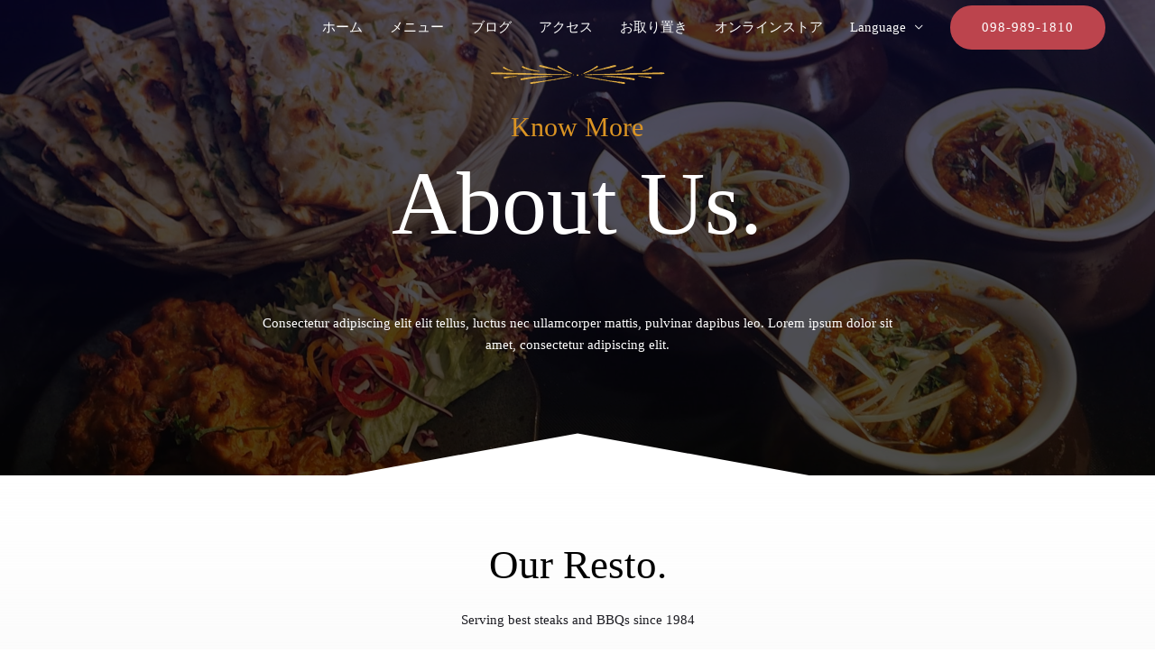

--- FILE ---
content_type: text/css
request_url: https://omochinotokeshi.jp/wp-content/uploads/elementor/css/post-12.css?ver=1691602512
body_size: 3386
content:
.elementor-12 .elementor-element.elementor-element-494f570a > .elementor-container{min-height:55vh;}.elementor-12 .elementor-element.elementor-element-494f570a > .elementor-container > .elementor-column > .elementor-widget-wrap{align-content:center;align-items:center;}.elementor-12 .elementor-element.elementor-element-494f570a:not(.elementor-motion-effects-element-type-background), .elementor-12 .elementor-element.elementor-element-494f570a > .elementor-motion-effects-container > .elementor-motion-effects-layer{background-image:url("https://omochinotokeshi.jp/wp-content/uploads/2019/12/cooked-dish.jpg");background-position:center center;background-size:cover;}.elementor-12 .elementor-element.elementor-element-494f570a > .elementor-background-overlay{background-color:transparent;background-image:linear-gradient(180deg, #030026 0%, #000000 100%);opacity:0.7;transition:background 0.3s, border-radius 0.3s, opacity 0.3s;}.elementor-12 .elementor-element.elementor-element-494f570a{transition:background 0.3s, border 0.3s, border-radius 0.3s, box-shadow 0.3s;padding:50px 0px 80px 0px;}.elementor-12 .elementor-element.elementor-element-494f570a > .elementor-shape-bottom svg{width:calc(40% + 1.3px);height:50px;}.elementor-12 .elementor-element.elementor-element-2109fd99 img{width:200px;filter:brightness( 89% ) contrast( 104% ) saturate( 105% ) blur( 0px ) hue-rotate( 0deg );}.elementor-12 .elementor-element.elementor-element-63ab5109{text-align:center;}.elementor-12 .elementor-element.elementor-element-63ab5109 .elementor-heading-title{color:#db9423;}.elementor-12 .elementor-element.elementor-element-63ab5109 > .elementor-widget-container{margin:0px 0px -15px 0px;}.elementor-12 .elementor-element.elementor-element-af74da5{text-align:center;}.elementor-12 .elementor-element.elementor-element-af74da5 .elementor-heading-title{color:#ffffff;}.elementor-12 .elementor-element.elementor-element-af74da5 > .elementor-widget-container{margin:0px 0px 40px 0px;}.elementor-12 .elementor-element.elementor-element-7a9095d{text-align:center;color:#ffffff;}.elementor-12 .elementor-element.elementor-element-7a9095d > .elementor-widget-container{margin:0px 0px 40px 0px;}.elementor-12 .elementor-element.elementor-element-438be5a1:not(.elementor-motion-effects-element-type-background), .elementor-12 .elementor-element.elementor-element-438be5a1 > .elementor-motion-effects-container > .elementor-motion-effects-layer{background-color:transparent;background-image:linear-gradient(180deg, #ffffff 0%, rgba(35,32,32,0.06) 100%);}.elementor-12 .elementor-element.elementor-element-438be5a1{transition:background 0.3s, border 0.3s, border-radius 0.3s, box-shadow 0.3s;margin-top:-2px;margin-bottom:0px;padding:60px 0px 60px 0px;}.elementor-12 .elementor-element.elementor-element-438be5a1 > .elementor-background-overlay{transition:background 0.3s, border-radius 0.3s, opacity 0.3s;}.elementor-12 .elementor-element.elementor-element-8cb8660 > .elementor-container > .elementor-column > .elementor-widget-wrap{align-content:center;align-items:center;}.elementor-12 .elementor-element.elementor-element-6b73202e{text-align:center;}.elementor-12 .elementor-element.elementor-element-6b73202e > .elementor-widget-container{margin:0px 0px 0px 0px;}.elementor-12 .elementor-element.elementor-element-f0db8a8{text-align:center;}.elementor-12 .elementor-element.elementor-element-f0db8a8 > .elementor-widget-container{margin:0px 0px 0px 0px;}.elementor-12 .elementor-element.elementor-element-2888f3d7{text-align:center;}.elementor-12 .elementor-element.elementor-element-2888f3d7 > .elementor-widget-container{margin:0px 0px 30px 0px;}.elementor-12 .elementor-element.elementor-element-7fbe097b img{width:200px;filter:brightness( 89% ) contrast( 104% ) saturate( 105% ) blur( 0px ) hue-rotate( 0deg );}.elementor-12 .elementor-element.elementor-element-7fbe097b > .elementor-widget-container{margin:0px 0px 0px 0px;}.elementor-12 .elementor-element.elementor-element-7e55d807 > .elementor-container > .elementor-column > .elementor-widget-wrap{align-content:center;align-items:center;}.elementor-12 .elementor-element.elementor-element-4ec992ac{text-align:center;}.elementor-12 .elementor-element.elementor-element-4ec992ac > .elementor-widget-container{margin:10px 0px 0px 0px;}.elementor-12 .elementor-element.elementor-element-6c3f8df1{text-align:center;}.elementor-12 .elementor-element.elementor-element-6c3f8df1 > .elementor-widget-container{margin:0px 0px 40px 0px;}.elementor-12 .elementor-element.elementor-element-6b7fed50 > .elementor-container > .elementor-column > .elementor-widget-wrap{align-content:center;align-items:center;}.elementor-12 .elementor-element.elementor-element-6155433b{--e-image-carousel-slides-to-show:1;z-index:3;}.elementor-12 .elementor-element.elementor-element-6155433b .elementor-swiper-button.elementor-swiper-button-prev, .elementor-12 .elementor-element.elementor-element-6155433b .elementor-swiper-button.elementor-swiper-button-next{font-size:20px;}.elementor-12 .elementor-element.elementor-element-6155433b > .elementor-widget-container{margin:30px 0px -250px 0px;padding:0px 0px 0px 0px;border-radius:0px 0px 0px 0px;box-shadow:0px 50px 50px -25px rgba(0,0,0,0.5);}.elementor-12 .elementor-element.elementor-element-55eaae0 > .elementor-container > .elementor-column > .elementor-widget-wrap{align-content:center;align-items:center;}.elementor-12 .elementor-element.elementor-element-55eaae0:not(.elementor-motion-effects-element-type-background), .elementor-12 .elementor-element.elementor-element-55eaae0 > .elementor-motion-effects-container > .elementor-motion-effects-layer{background-color:#ffffff;}.elementor-12 .elementor-element.elementor-element-55eaae0{transition:background 0.3s, border 0.3s, border-radius 0.3s, box-shadow 0.3s;margin-top:0px;margin-bottom:-2px;padding:300px 0px 90px 0px;z-index:2;}.elementor-12 .elementor-element.elementor-element-55eaae0 > .elementor-background-overlay{transition:background 0.3s, border-radius 0.3s, opacity 0.3s;}.elementor-12 .elementor-element.elementor-element-7a086c23 > .elementor-element-populated{padding:0px 60px 0px 10px;}.elementor-12 .elementor-element.elementor-element-35b6804{text-align:left;}.elementor-12 .elementor-element.elementor-element-35b6804 > .elementor-widget-container{padding:10px 0px 20px 0px;}.elementor-12 .elementor-element.elementor-element-3699ba87{--divider-border-style:solid;--divider-color:#db9423;--divider-border-width:2px;}.elementor-12 .elementor-element.elementor-element-3699ba87 .elementor-divider-separator{width:50px;}.elementor-12 .elementor-element.elementor-element-3699ba87 .elementor-divider{padding-top:10px;padding-bottom:10px;}.elementor-12 .elementor-element.elementor-element-3699ba87 > .elementor-widget-container{margin:-10px 0px 0px 0px;}.elementor-12 .elementor-element.elementor-element-14f97bd7 > .elementor-widget-container{margin:0px 0px 0px 0px;}.elementor-12 .elementor-element.elementor-element-ae63480 > .elementor-widget-container{margin:0px 0px 0px 0px;padding:0px 0px 0px 0px;}.elementor-12 .elementor-element.elementor-element-50c97c24:not(.elementor-motion-effects-element-type-background) > .elementor-widget-wrap, .elementor-12 .elementor-element.elementor-element-50c97c24 > .elementor-widget-wrap > .elementor-motion-effects-container > .elementor-motion-effects-layer{background-image:url("https://omochinotokeshi.jp/wp-content/uploads/2021/01/about-img-free-img.jpg");background-position:top center;background-repeat:no-repeat;background-size:cover;}.elementor-12 .elementor-element.elementor-element-50c97c24 > .elementor-element-populated >  .elementor-background-overlay{background-color:transparent;background-image:linear-gradient(180deg, #db9423 0%, #1d1d23 100%);opacity:0.35;}.elementor-12 .elementor-element.elementor-element-50c97c24 > .elementor-element-populated > .elementor-background-overlay{mix-blend-mode:multiply;transition:background 0.3s, border-radius 0.3s, opacity 0.3s;}.elementor-12 .elementor-element.elementor-element-50c97c24 > .elementor-element-populated, .elementor-12 .elementor-element.elementor-element-50c97c24 > .elementor-element-populated > .elementor-background-overlay, .elementor-12 .elementor-element.elementor-element-50c97c24 > .elementor-background-slideshow{border-radius:6px 6px 6px 6px;}.elementor-12 .elementor-element.elementor-element-50c97c24 > .elementor-element-populated{transition:background 0.3s, border 0.3s, border-radius 0.3s, box-shadow 0.3s;margin:0px 30px 0px 30px;--e-column-margin-right:30px;--e-column-margin-left:30px;padding:25% 20% 25% 20%;}.elementor-12 .elementor-element.elementor-element-8008ee2 .elementor-icon-box-wrapper{text-align:center;}.elementor-12 .elementor-element.elementor-element-8008ee2.elementor-view-stacked .elementor-icon{background-color:#ffffff;}.elementor-12 .elementor-element.elementor-element-8008ee2.elementor-view-framed .elementor-icon, .elementor-12 .elementor-element.elementor-element-8008ee2.elementor-view-default .elementor-icon{fill:#ffffff;color:#ffffff;border-color:#ffffff;}.elementor-12 .elementor-element.elementor-element-8008ee2{--icon-box-icon-margin:0px;}.elementor-12 .elementor-element.elementor-element-8008ee2 .elementor-icon{font-size:35px;}.elementor-12 .elementor-element.elementor-element-8008ee2 .elementor-icon-box-title{margin-bottom:0px;color:#ffffff;}.elementor-12 .elementor-element.elementor-element-8008ee2 .elementor-icon-box-description{color:#ffffff;}.elementor-12 .elementor-element.elementor-element-75247e86:not(.elementor-motion-effects-element-type-background), .elementor-12 .elementor-element.elementor-element-75247e86 > .elementor-motion-effects-container > .elementor-motion-effects-layer{background-image:url("https://omochinotokeshi.jp/wp-content/uploads/2019/12/Grill-food-banner.jpg");background-position:center center;background-repeat:no-repeat;background-size:cover;}.elementor-12 .elementor-element.elementor-element-75247e86 > .elementor-background-overlay{background-color:transparent;background-image:linear-gradient(180deg, #030026 0%, rgba(29,29,35,0.3) 100%);opacity:0.8;transition:background 0.3s, border-radius 0.3s, opacity 0.3s;}.elementor-12 .elementor-element.elementor-element-75247e86{transition:background 0.3s, border 0.3s, border-radius 0.3s, box-shadow 0.3s;margin-top:0px;margin-bottom:0px;padding:150px 0px 150px 0px;}.elementor-12 .elementor-element.elementor-element-75247e86 > .elementor-shape-top svg{width:calc(40% + 1.3px);height:50px;}.elementor-12 .elementor-element.elementor-element-75247e86 > .elementor-shape-bottom svg{width:calc(40% + 1.3px);height:50px;}.elementor-12 .elementor-element.elementor-element-4fc76d9 .elementor-heading-title{color:#ffffff;}.elementor-12 .elementor-element.elementor-element-7debbe47{color:#ffffff;}.elementor-12 .elementor-element.elementor-element-2367ca7b .elementor-heading-title{color:#ffffff;}.elementor-12 .elementor-element.elementor-element-32b2aed1{color:#ffffff;}.elementor-12 .elementor-element.elementor-element-74946e45:not(.elementor-motion-effects-element-type-background), .elementor-12 .elementor-element.elementor-element-74946e45 > .elementor-motion-effects-container > .elementor-motion-effects-layer{background-color:#ffffff;}.elementor-12 .elementor-element.elementor-element-74946e45{transition:background 0.3s, border 0.3s, border-radius 0.3s, box-shadow 0.3s;margin-top:-2px;margin-bottom:0px;padding:100px 0px 100px 0px;}.elementor-12 .elementor-element.elementor-element-74946e45 > .elementor-background-overlay{transition:background 0.3s, border-radius 0.3s, opacity 0.3s;}.elementor-12 .elementor-element.elementor-element-39d6feeb > .elementor-element-populated{margin:0px 0px 40px 0px;--e-column-margin-right:0px;--e-column-margin-left:0px;padding:0px 50px 0px 0px;}.elementor-12 .elementor-element.elementor-element-7a84c8d{text-align:left;}.elementor-12 .elementor-element.elementor-element-7a84c8d > .elementor-widget-container{padding:0px 0px 20px 0px;}.elementor-12 .elementor-element.elementor-element-19baccb3 > .elementor-widget-container{margin:0px 0px 30px 0px;}.elementor-12 .elementor-element.elementor-element-353249ca > .elementor-element-populated{padding:0px 0px 0px 0px;}.elementor-12 .elementor-element.elementor-element-6a1eee92{--divider-border-style:solid;--divider-color:#db9423;--divider-border-width:2px;}.elementor-12 .elementor-element.elementor-element-6a1eee92 .elementor-divider-separator{width:50px;margin:0 auto;margin-left:0;}.elementor-12 .elementor-element.elementor-element-6a1eee92 .elementor-divider{text-align:left;padding-top:2px;padding-bottom:2px;}.elementor-12 .elementor-element.elementor-element-6a1eee92 > .elementor-widget-container{margin:30px 0px 0px 0px;}.elementor-12 .elementor-element.elementor-element-3ce55499 > .elementor-widget-container{margin:0px 0px 0px 0px;}.elementor-12 .elementor-element.elementor-element-2eb5273a .elementor-icon-box-wrapper{text-align:left;}.elementor-12 .elementor-element.elementor-element-2eb5273a .elementor-icon-box-title{margin-bottom:3px;}.elementor-12 .elementor-element.elementor-element-392ac9d3 > .elementor-widget-container{margin:0px 0px 0px 0px;padding:35px 0px 0px 0px;}.elementor-12 .elementor-element.elementor-element-d969566 > .elementor-widget-wrap > .elementor-widget:not(.elementor-widget__width-auto):not(.elementor-widget__width-initial):not(:last-child):not(.elementor-absolute){margin-bottom:10px;}.elementor-12 .elementor-element.elementor-element-4c347f49 .elementor-image-box-wrapper{text-align:center;}.elementor-12 .elementor-element.elementor-element-4c347f49.elementor-position-right .elementor-image-box-img{margin-left:10px;}.elementor-12 .elementor-element.elementor-element-4c347f49.elementor-position-left .elementor-image-box-img{margin-right:10px;}.elementor-12 .elementor-element.elementor-element-4c347f49.elementor-position-top .elementor-image-box-img{margin-bottom:10px;}.elementor-12 .elementor-element.elementor-element-4c347f49 .elementor-image-box-wrapper .elementor-image-box-img{width:40%;}.elementor-12 .elementor-element.elementor-element-4c347f49 .elementor-image-box-img img{transition-duration:0.3s;}.elementor-12 .elementor-element.elementor-element-4c347f49 .elementor-image-box-title{margin-bottom:0px;}.elementor-12 .elementor-element.elementor-element-2c8c52b5 img{width:70px;filter:brightness( 89% ) contrast( 104% ) saturate( 105% ) blur( 0px ) hue-rotate( 0deg );}.elementor-12 .elementor-element.elementor-element-51765189{--grid-template-columns:repeat(0, auto);--icon-size:15px;--grid-column-gap:5px;--grid-row-gap:0px;}.elementor-12 .elementor-element.elementor-element-51765189 .elementor-widget-container{text-align:center;}.elementor-12 .elementor-element.elementor-element-51765189 .elementor-social-icon{background-color:rgba(219,148,35,0.24);}.elementor-12 .elementor-element.elementor-element-51765189 .elementor-social-icon i{color:#db9423;}.elementor-12 .elementor-element.elementor-element-51765189 .elementor-social-icon svg{fill:#db9423;}.elementor-12 .elementor-element.elementor-element-51765189 .elementor-social-icon:hover{background-color:#db9423;}.elementor-12 .elementor-element.elementor-element-51765189 .elementor-social-icon:hover i{color:#ffffff;}.elementor-12 .elementor-element.elementor-element-51765189 .elementor-social-icon:hover svg{fill:#ffffff;}.elementor-12 .elementor-element.elementor-element-398afe60 .elementor-image-box-wrapper{text-align:center;}.elementor-12 .elementor-element.elementor-element-398afe60.elementor-position-right .elementor-image-box-img{margin-left:10px;}.elementor-12 .elementor-element.elementor-element-398afe60.elementor-position-left .elementor-image-box-img{margin-right:10px;}.elementor-12 .elementor-element.elementor-element-398afe60.elementor-position-top .elementor-image-box-img{margin-bottom:10px;}.elementor-12 .elementor-element.elementor-element-398afe60 .elementor-image-box-wrapper .elementor-image-box-img{width:40%;}.elementor-12 .elementor-element.elementor-element-398afe60 .elementor-image-box-img img{transition-duration:0.3s;}.elementor-12 .elementor-element.elementor-element-398afe60 .elementor-image-box-title{margin-bottom:0px;}.elementor-12 .elementor-element.elementor-element-88a15c8 img{width:70px;filter:brightness( 89% ) contrast( 104% ) saturate( 105% ) blur( 0px ) hue-rotate( 0deg );}.elementor-12 .elementor-element.elementor-element-5abaeccf{--grid-template-columns:repeat(0, auto);--icon-size:15px;--grid-column-gap:5px;--grid-row-gap:0px;}.elementor-12 .elementor-element.elementor-element-5abaeccf .elementor-widget-container{text-align:center;}.elementor-12 .elementor-element.elementor-element-5abaeccf .elementor-social-icon{background-color:rgba(219,148,35,0.24);}.elementor-12 .elementor-element.elementor-element-5abaeccf .elementor-social-icon i{color:#db9423;}.elementor-12 .elementor-element.elementor-element-5abaeccf .elementor-social-icon svg{fill:#db9423;}.elementor-12 .elementor-element.elementor-element-5abaeccf .elementor-social-icon:hover{background-color:#db9423;}.elementor-12 .elementor-element.elementor-element-5abaeccf .elementor-social-icon:hover i{color:#ffffff;}.elementor-12 .elementor-element.elementor-element-5abaeccf .elementor-social-icon:hover svg{fill:#ffffff;}.elementor-12 .elementor-element.elementor-element-7250f97a > .elementor-widget-wrap > .elementor-widget:not(.elementor-widget__width-auto):not(.elementor-widget__width-initial):not(:last-child):not(.elementor-absolute){margin-bottom:10px;}.elementor-12 .elementor-element.elementor-element-6ebdf735 .elementor-image-box-wrapper{text-align:center;}.elementor-12 .elementor-element.elementor-element-6ebdf735.elementor-position-right .elementor-image-box-img{margin-left:10px;}.elementor-12 .elementor-element.elementor-element-6ebdf735.elementor-position-left .elementor-image-box-img{margin-right:10px;}.elementor-12 .elementor-element.elementor-element-6ebdf735.elementor-position-top .elementor-image-box-img{margin-bottom:10px;}.elementor-12 .elementor-element.elementor-element-6ebdf735 .elementor-image-box-wrapper .elementor-image-box-img{width:40%;}.elementor-12 .elementor-element.elementor-element-6ebdf735 .elementor-image-box-img img{transition-duration:0.3s;}.elementor-12 .elementor-element.elementor-element-6ebdf735 .elementor-image-box-title{margin-bottom:0px;}.elementor-12 .elementor-element.elementor-element-33f6fe5e img{width:70px;filter:brightness( 89% ) contrast( 104% ) saturate( 105% ) blur( 0px ) hue-rotate( 0deg );}.elementor-12 .elementor-element.elementor-element-758fb298{--grid-template-columns:repeat(0, auto);--icon-size:15px;--grid-column-gap:5px;--grid-row-gap:0px;}.elementor-12 .elementor-element.elementor-element-758fb298 .elementor-widget-container{text-align:center;}.elementor-12 .elementor-element.elementor-element-758fb298 .elementor-social-icon{background-color:rgba(219,148,35,0.24);}.elementor-12 .elementor-element.elementor-element-758fb298 .elementor-social-icon i{color:#db9423;}.elementor-12 .elementor-element.elementor-element-758fb298 .elementor-social-icon svg{fill:#db9423;}.elementor-12 .elementor-element.elementor-element-758fb298 .elementor-social-icon:hover{background-color:#db9423;}.elementor-12 .elementor-element.elementor-element-758fb298 .elementor-social-icon:hover i{color:#ffffff;}.elementor-12 .elementor-element.elementor-element-758fb298 .elementor-social-icon:hover svg{fill:#ffffff;}.elementor-12 .elementor-element.elementor-element-35b2796b .elementor-image-box-wrapper{text-align:center;}.elementor-12 .elementor-element.elementor-element-35b2796b.elementor-position-right .elementor-image-box-img{margin-left:10px;}.elementor-12 .elementor-element.elementor-element-35b2796b.elementor-position-left .elementor-image-box-img{margin-right:10px;}.elementor-12 .elementor-element.elementor-element-35b2796b.elementor-position-top .elementor-image-box-img{margin-bottom:10px;}.elementor-12 .elementor-element.elementor-element-35b2796b .elementor-image-box-wrapper .elementor-image-box-img{width:40%;}.elementor-12 .elementor-element.elementor-element-35b2796b .elementor-image-box-img img{transition-duration:0.3s;}.elementor-12 .elementor-element.elementor-element-35b2796b .elementor-image-box-title{margin-bottom:0px;}.elementor-12 .elementor-element.elementor-element-126f88bf img{width:70px;filter:brightness( 89% ) contrast( 104% ) saturate( 105% ) blur( 0px ) hue-rotate( 0deg );}.elementor-12 .elementor-element.elementor-element-68636575{--grid-template-columns:repeat(0, auto);--icon-size:15px;--grid-column-gap:5px;--grid-row-gap:0px;}.elementor-12 .elementor-element.elementor-element-68636575 .elementor-widget-container{text-align:center;}.elementor-12 .elementor-element.elementor-element-68636575 .elementor-social-icon{background-color:rgba(219,148,35,0.24);}.elementor-12 .elementor-element.elementor-element-68636575 .elementor-social-icon i{color:#db9423;}.elementor-12 .elementor-element.elementor-element-68636575 .elementor-social-icon svg{fill:#db9423;}.elementor-12 .elementor-element.elementor-element-68636575 .elementor-social-icon:hover{background-color:#db9423;}.elementor-12 .elementor-element.elementor-element-68636575 .elementor-social-icon:hover i{color:#ffffff;}.elementor-12 .elementor-element.elementor-element-68636575 .elementor-social-icon:hover svg{fill:#ffffff;}.elementor-12 .elementor-element.elementor-element-ef7bc10:not(.elementor-motion-effects-element-type-background), .elementor-12 .elementor-element.elementor-element-ef7bc10 > .elementor-motion-effects-container > .elementor-motion-effects-layer{background-color:#ffffff;}.elementor-12 .elementor-element.elementor-element-ef7bc10{transition:background 0.3s, border 0.3s, border-radius 0.3s, box-shadow 0.3s;margin-top:0px;margin-bottom:-2px;padding:0px 0px 80px 0px;z-index:2;}.elementor-12 .elementor-element.elementor-element-ef7bc10 > .elementor-background-overlay{transition:background 0.3s, border-radius 0.3s, opacity 0.3s;}.elementor-12 .elementor-element.elementor-element-be5bb54{text-align:center;}.elementor-12 .elementor-element.elementor-element-e6fdc0e{--grid-template-columns:repeat(0, auto);--icon-size:18px;--grid-column-gap:10px;--grid-row-gap:0px;}.elementor-12 .elementor-element.elementor-element-e6fdc0e .elementor-widget-container{text-align:center;}.elementor-12 .elementor-element.elementor-element-e6fdc0e .elementor-social-icon{--icon-padding:0.75em;border-style:dotted;border-width:2px 2px 2px 2px;border-color:#ffffff;}.elementor-12 .elementor-element.elementor-element-e6fdc0e .elementor-icon{border-radius:50px 50px 50px 50px;}.elementor-12 .elementor-element.elementor-element-e6fdc0e .elementor-social-icon:hover{border-color:#ffffff;}@media(min-width:768px){.elementor-12 .elementor-element.elementor-element-39d6feeb{width:40%;}.elementor-12 .elementor-element.elementor-element-d969566{width:30%;}.elementor-12 .elementor-element.elementor-element-7250f97a{width:29.664%;}}@media(max-width:1024px){.elementor-12 .elementor-element.elementor-element-494f570a > .elementor-container{min-height:500px;}.elementor-12 .elementor-element.elementor-element-494f570a{padding:0px 0px 0px 0px;}.elementor-12 .elementor-element.elementor-element-2109fd99 img{width:200px;}.elementor-12 .elementor-element.elementor-element-af74da5 > .elementor-widget-container{padding:0px 0px 0px 0px;}.elementor-12 .elementor-element.elementor-element-438be5a1{padding:60px 0px 0px 0px;}.elementor-12 .elementor-element.elementor-element-8cb8660{padding:0px 50px 0px 50px;}.elementor-12 .elementor-element.elementor-element-7fbe097b img{width:200px;}.elementor-12 .elementor-element.elementor-element-7e55d807{padding:0px 50px 0px 50px;}.elementor-12 .elementor-element.elementor-element-6b7fed50{margin-top:0px;margin-bottom:0px;padding:0px 0px 0px 0px;}.elementor-12 .elementor-element.elementor-element-23cda556 > .elementor-element-populated{padding:50px 50px 50px 50px;}.elementor-12 .elementor-element.elementor-element-6155433b > .elementor-widget-container{margin:0px 0px 0px 0px;}.elementor-12 .elementor-element.elementor-element-55eaae0{margin-top:0px;margin-bottom:0px;padding:8% 8% 8% 8%;}.elementor-12 .elementor-element.elementor-element-7a086c23 > .elementor-element-populated{padding:0px 10px 0px 10px;}.elementor-12 .elementor-element.elementor-element-ae63480 > .elementor-widget-container{padding:0px 0px 0px 0px;}.elementor-12 .elementor-element.elementor-element-50c97c24 > .elementor-element-populated{margin:50px 0px 0px 0px;--e-column-margin-right:0px;--e-column-margin-left:0px;}.elementor-12 .elementor-element.elementor-element-75247e86{padding:14% 8% 12% 8%;}.elementor-12 .elementor-element.elementor-element-59a5c679 > .elementor-element-populated{padding:0px 0px 0px 0px;}.elementor-12 .elementor-element.elementor-element-4fc76d9{text-align:center;}.elementor-12 .elementor-element.elementor-element-7debbe47{text-align:center;}.elementor-12 .elementor-element.elementor-element-2f315f83 > .elementor-element-populated{padding:0px 0px 0px 0px;}.elementor-12 .elementor-element.elementor-element-2367ca7b{text-align:center;}.elementor-12 .elementor-element.elementor-element-32b2aed1{text-align:center;}.elementor-12 .elementor-element.elementor-element-74946e45{padding:8% 8% 8% 8%;}.elementor-12 .elementor-element.elementor-element-39d6feeb > .elementor-element-populated{padding:0px 50px 0px 50px;}.elementor-12 .elementor-element.elementor-element-10937ac3{text-align:center;}.elementor-12 .elementor-element.elementor-element-19baccb3{text-align:center;}.elementor-12 .elementor-element.elementor-element-6a1eee92 .elementor-divider{text-align:center;}.elementor-12 .elementor-element.elementor-element-6a1eee92 .elementor-divider-separator{margin:0 auto;margin-center:0;}.elementor-12 .elementor-element.elementor-element-6a1eee92 > .elementor-widget-container{margin:0px 0px 0px 0px;}.elementor-12 .elementor-element.elementor-element-3ce55499{text-align:center;}.elementor-12 .elementor-element.elementor-element-2eb5273a .elementor-icon-box-wrapper{text-align:center;}.elementor-12 .elementor-element.elementor-element-392ac9d3 > .elementor-widget-container{padding:20px 0px 0px 0px;}}@media(max-width:767px){.elementor-12 .elementor-element.elementor-element-494f570a > .elementor-container{min-height:62vh;}.elementor-12 .elementor-element.elementor-element-494f570a > .elementor-shape-bottom svg{width:calc(50% + 1.3px);height:30px;}.elementor-12 .elementor-element.elementor-element-494f570a{padding:0px 0px 0px 0px;}.elementor-12 .elementor-element.elementor-element-2109fd99 img{width:100px;}.elementor-12 .elementor-element.elementor-element-438be5a1{padding:30px 0px 0px 0px;}.elementor-12 .elementor-element.elementor-element-7d758eb{width:100%;}.elementor-12 .elementor-element.elementor-element-7d758eb > .elementor-element-populated{padding:0px 20px 0px 20px;}.elementor-12 .elementor-element.elementor-element-8cb8660{padding:0px 0px 0px 0px;}.elementor-12 .elementor-element.elementor-element-7fbe097b img{width:100px;}.elementor-12 .elementor-element.elementor-element-7e55d807{padding:0px 0px 0px 0px;}.elementor-12 .elementor-element.elementor-element-23cda556 > .elementor-element-populated{padding:10px 10px 40px 10px;}.elementor-12 .elementor-element.elementor-element-6155433b > .elementor-widget-container{margin:0px 0px 0px 0px;padding:0px 0px 0px 0px;}.elementor-12 .elementor-element.elementor-element-55eaae0{padding:50px 20px 50px 20px;}.elementor-12 .elementor-element.elementor-element-7270e588{text-align:center;}.elementor-12 .elementor-element.elementor-element-3699ba87 .elementor-divider{text-align:center;}.elementor-12 .elementor-element.elementor-element-3699ba87 .elementor-divider-separator{margin:0 auto;margin-center:0;}.elementor-12 .elementor-element.elementor-element-14f97bd7{text-align:center;}.elementor-12 .elementor-element.elementor-element-50c97c24 > .elementor-element-populated{padding:20% 10% 20% 10%;}.elementor-12 .elementor-element.elementor-element-75247e86 > .elementor-shape-top svg{width:calc(50% + 1.3px);height:30px;}.elementor-12 .elementor-element.elementor-element-75247e86 > .elementor-shape-bottom svg{width:calc(50% + 1.3px);height:30px;}.elementor-12 .elementor-element.elementor-element-75247e86{padding:100px 20px 80px 20px;}.elementor-12 .elementor-element.elementor-element-7debbe47{text-align:center;}.elementor-12 .elementor-element.elementor-element-2367ca7b > .elementor-widget-container{margin:30px 0px 0px 0px;}.elementor-12 .elementor-element.elementor-element-32b2aed1{text-align:center;}.elementor-12 .elementor-element.elementor-element-74946e45{padding:50px 30px 50px 30px;}.elementor-12 .elementor-element.elementor-element-39d6feeb > .elementor-element-populated{margin:0px 0px 0px 0px;--e-column-margin-right:0px;--e-column-margin-left:0px;padding:0px 0px 0px 0px;}.elementor-12 .elementor-element.elementor-element-76b7782a{margin-top:0px;margin-bottom:0px;padding:0px 0px 0px 0px;}.elementor-12 .elementor-element.elementor-element-353249ca > .elementor-element-populated{margin:0px 0px 0px 0px;--e-column-margin-right:0px;--e-column-margin-left:0px;padding:0px 0px 0px 0px;}.elementor-12 .elementor-element.elementor-element-2eb5273a .elementor-icon-box-wrapper{text-align:center;}.elementor-12 .elementor-element.elementor-element-d969566 > .elementor-element-populated{padding:50px 0px 0px 0px;}.elementor-12 .elementor-element.elementor-element-4c347f49 .elementor-image-box-img{margin-bottom:10px;}.elementor-12 .elementor-element.elementor-element-2c8c52b5 img{width:50%;}.elementor-12 .elementor-element.elementor-element-398afe60 .elementor-image-box-img{margin-bottom:10px;}.elementor-12 .elementor-element.elementor-element-88a15c8 img{width:50%;}.elementor-12 .elementor-element.elementor-element-6ebdf735 .elementor-image-box-img{margin-bottom:10px;}.elementor-12 .elementor-element.elementor-element-33f6fe5e img{width:50%;}.elementor-12 .elementor-element.elementor-element-35b2796b .elementor-image-box-img{margin-bottom:10px;}.elementor-12 .elementor-element.elementor-element-126f88bf img{width:50%;}.elementor-12 .elementor-element.elementor-element-ef7bc10{padding:0px 0px 50px 0px;}}@media(max-width:1024px) and (min-width:768px){.elementor-12 .elementor-element.elementor-element-4cf65221{width:10%;}.elementor-12 .elementor-element.elementor-element-165d7335{width:80%;}.elementor-12 .elementor-element.elementor-element-3a7cfdc3{width:10%;}.elementor-12 .elementor-element.elementor-element-1ff3e762{width:100%;}.elementor-12 .elementor-element.elementor-element-3a11dd99{width:100%;}.elementor-12 .elementor-element.elementor-element-12e4b3d4{width:100%;}.elementor-12 .elementor-element.elementor-element-330ccf34{width:100%;}.elementor-12 .elementor-element.elementor-element-23cda556{width:100%;}.elementor-12 .elementor-element.elementor-element-7c81508d{width:100%;}.elementor-12 .elementor-element.elementor-element-7a086c23{width:100%;}.elementor-12 .elementor-element.elementor-element-50c97c24{width:100%;}.elementor-12 .elementor-element.elementor-element-59a5c679{width:100%;}.elementor-12 .elementor-element.elementor-element-2f315f83{width:100%;}.elementor-12 .elementor-element.elementor-element-39d6feeb{width:100%;}.elementor-12 .elementor-element.elementor-element-d969566{width:50%;}.elementor-12 .elementor-element.elementor-element-7250f97a{width:50%;}}@media(min-width:1025px){.elementor-12 .elementor-element.elementor-element-494f570a:not(.elementor-motion-effects-element-type-background), .elementor-12 .elementor-element.elementor-element-494f570a > .elementor-motion-effects-container > .elementor-motion-effects-layer{background-attachment:fixed;}.elementor-12 .elementor-element.elementor-element-50c97c24:not(.elementor-motion-effects-element-type-background) > .elementor-widget-wrap, .elementor-12 .elementor-element.elementor-element-50c97c24 > .elementor-widget-wrap > .elementor-motion-effects-container > .elementor-motion-effects-layer{background-attachment:scroll;}.elementor-12 .elementor-element.elementor-element-75247e86:not(.elementor-motion-effects-element-type-background), .elementor-12 .elementor-element.elementor-element-75247e86 > .elementor-motion-effects-container > .elementor-motion-effects-layer{background-attachment:fixed;}}

--- FILE ---
content_type: text/css
request_url: https://omochinotokeshi.jp/wp-content/uploads/elementor/css/post-430.css?ver=1691376432
body_size: 860
content:
.elementor-430 .elementor-element.elementor-element-0f5aa25:not(.elementor-motion-effects-element-type-background), .elementor-430 .elementor-element.elementor-element-0f5aa25 > .elementor-motion-effects-container > .elementor-motion-effects-layer{background-image:url("https://omochinotokeshi.jp/wp-content/uploads/2021/01/omochinotokeshi-photo00015.jpg");background-position:-736px -138px;background-size:cover;}.elementor-430 .elementor-element.elementor-element-0f5aa25 > .elementor-background-overlay{background-color:transparent;background-image:linear-gradient(180deg, rgba(29,29,35,0.81) 0%, #000000 100%);opacity:0.93;transition:background 0.3s, border-radius 0.3s, opacity 0.3s;}.elementor-430 .elementor-element.elementor-element-0f5aa25{transition:background 0.3s, border 0.3s, border-radius 0.3s, box-shadow 0.3s;margin-top:0px;margin-bottom:0px;padding:0px 0px 0px 0px;}.elementor-430 .elementor-element.elementor-element-7df6cec{text-align:center;}.elementor-430 .elementor-element.elementor-element-7df6cec .elementor-heading-title{color:#ffffff;}.elementor-430 .elementor-element.elementor-element-7df6cec > .elementor-widget-container{margin:0px 0px 0px 0px;padding:0px 0px 0px 0px;}.elementor-430 .elementor-element.elementor-element-a674ce5{text-align:center;color:#ffffff;}.elementor-430 .elementor-element.elementor-element-a674ce5 > .elementor-widget-container{margin:0px 0px 0px 0px;}.elementor-430 .elementor-element.elementor-element-cada093 > .elementor-widget-container{margin:0px 0px 0px 0px;padding:0px 0px 0px 0px;}.elementor-430 .elementor-element.elementor-element-c805463{--grid-template-columns:repeat(0, auto);--icon-size:18px;--grid-column-gap:10px;--grid-row-gap:0px;}.elementor-430 .elementor-element.elementor-element-c805463 .elementor-widget-container{text-align:center;}.elementor-430 .elementor-element.elementor-element-c805463 .elementor-social-icon{background-color:rgba(255,255,255,0);--icon-padding:0.75em;border-style:dotted;border-width:2px 2px 2px 2px;border-color:#ffffff;}.elementor-430 .elementor-element.elementor-element-c805463 .elementor-social-icon i{color:#ffffff;}.elementor-430 .elementor-element.elementor-element-c805463 .elementor-social-icon svg{fill:#ffffff;}.elementor-430 .elementor-element.elementor-element-c805463 .elementor-icon{border-radius:50px 50px 50px 50px;}.elementor-430 .elementor-element.elementor-element-c805463 .elementor-social-icon:hover{background-color:#ffffff;border-color:#ffffff;}.elementor-430 .elementor-element.elementor-element-c805463 .elementor-social-icon:hover i{color:#1d1d23;}.elementor-430 .elementor-element.elementor-element-c805463 .elementor-social-icon:hover svg{fill:#1d1d23;}.elementor-430 .elementor-element.elementor-element-c805463 > .elementor-widget-container{margin:0px 0px 0px 0px;padding:0px 0px 0px 0px;}.elementor-430 .elementor-element.elementor-element-65b4457:not(.elementor-motion-effects-element-type-background), .elementor-430 .elementor-element.elementor-element-65b4457 > .elementor-motion-effects-container > .elementor-motion-effects-layer{background-color:var( --e-global-color-primary );}.elementor-430 .elementor-element.elementor-element-65b4457{transition:background 0.3s, border 0.3s, border-radius 0.3s, box-shadow 0.3s;padding:0px 0px 0px 0px;}.elementor-430 .elementor-element.elementor-element-65b4457 > .elementor-background-overlay{transition:background 0.3s, border-radius 0.3s, opacity 0.3s;}.elementor-430 .elementor-element.elementor-element-0fdda06 .hfe-copyright-wrapper a, .elementor-430 .elementor-element.elementor-element-0fdda06 .hfe-copyright-wrapper{color:var( --e-global-color-accent );}.elementor-430 .elementor-element.elementor-element-258ff48 .hfe-copyright-wrapper{text-align:right;}.elementor-430 .elementor-element.elementor-element-258ff48 .hfe-copyright-wrapper a, .elementor-430 .elementor-element.elementor-element-258ff48 .hfe-copyright-wrapper{color:var( --e-global-color-accent );}@media(max-width:1024px) and (min-width:768px){.elementor-430 .elementor-element.elementor-element-3a179f7{width:15%;}.elementor-430 .elementor-element.elementor-element-230282d{width:70%;}.elementor-430 .elementor-element.elementor-element-1b119b9{width:15%;}}@media(max-width:1024px){.elementor-430 .elementor-element.elementor-element-0f5aa25:not(.elementor-motion-effects-element-type-background), .elementor-430 .elementor-element.elementor-element-0f5aa25 > .elementor-motion-effects-container > .elementor-motion-effects-layer{background-position:0px 0px;}.elementor-430 .elementor-element.elementor-element-65b4457{padding:0px 0px 0px 0px;}}@media(max-width:767px){.elementor-430 .elementor-element.elementor-element-0f5aa25:not(.elementor-motion-effects-element-type-background), .elementor-430 .elementor-element.elementor-element-0f5aa25 > .elementor-motion-effects-container > .elementor-motion-effects-layer{background-position:0px 0px;}.elementor-430 .elementor-element.elementor-element-0f5aa25{margin-top:0px;margin-bottom:0px;padding:0px 0px 0px 0px;}.elementor-430 .elementor-element.elementor-element-c805463{--icon-size:15px;}.elementor-430 .elementor-element.elementor-element-c805463 > .elementor-widget-container{margin:0px 0px 0px 0px;padding:0px 0px 0px 0px;}.elementor-430 .elementor-element.elementor-element-82ec2ab > .elementor-element-populated{padding:2.5px 2.5px 2.5px 2.5px;}.elementor-430 .elementor-element.elementor-element-0fdda06 .hfe-copyright-wrapper{text-align:center;}.elementor-430 .elementor-element.elementor-element-5adab14 > .elementor-element-populated{padding:2.5px 2.5px 2.5px 2.5px;}.elementor-430 .elementor-element.elementor-element-258ff48 .hfe-copyright-wrapper{text-align:center;}}@media(min-width:1025px){.elementor-430 .elementor-element.elementor-element-0f5aa25:not(.elementor-motion-effects-element-type-background), .elementor-430 .elementor-element.elementor-element-0f5aa25 > .elementor-motion-effects-container > .elementor-motion-effects-layer{background-attachment:fixed;}}